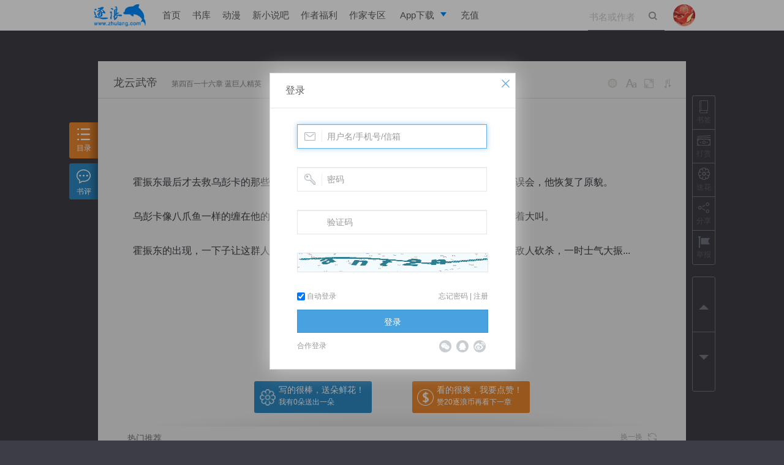

--- FILE ---
content_type: text/html; charset=utf-8
request_url: https://book.zhulang.com/609001/283759.html
body_size: 22847
content:
<!doctype html>
<!--[if lt IE 7 ]><html class="lowie ie6" lang="zh-cn"><![endif]-->
<!--[if IE 7 ]><html class="lowie ie7" lang="zh-cn"><![endif]-->
<!--[if IE 8 ]><html class="lowie ie8" lang="zh-cn"><![endif]-->
<!--[if IE 9 ]><html class="ie9" lang="zh-cn"><![endif]-->
<!--[if (gt IE 9)|!(IE)]><!-->
<html class="" lang="zh-cn">
<!--<![endif]-->
<head>
	<meta charset="utf-8">
	<title>第四百一十六章    蓝巨人精英_龙云武帝_逐浪小说</title>
	<meta http-equiv="X-UA-Compatible" content="IE=edge,chrome=1" />
	<meta name="renderer" content="webkit" />
	<meta name="keywords" content="龙云武帝,北一,奇幻">
	<meta name="description" content="北一的龙云武帝的第四百一十六章    蓝巨人精英最新更新">
	<link rel="stylesheet" href="https://s.zhulang.com/style/common.css?v=11662" type="text/css">
	<link rel="stylesheet" href="https://s.zhulang.com/style/read.css?v=11662" type="text/css">
	<link rel="icon" type="image/vnd.microsoft.icon" href="https://www.zhulang.com/favicon.ico"/>
	
	<script src="https://s.zhulang.com/js/lib/jquery-1.11.1.min.js"></script>
<script src="https://s.zhulang.com/js/lib/require.js"></script>
<script src="https://s.zhulang.com/js/reqcfg.js?v=2995"></script>
<!--book headerjs-->
<!--[if lt IE 9]>
<link rel="stylesheet" href="https://s.zhulang.com/lowie/iefix.css" type="text/css">
<script src="https://s.zhulang.com/js/lib/html5shiv.min.js" info="html5shiv"></script>
<script>
window.lowie = 1;
</script>
<script src="https://s.zhulang.com/lowie/iefix.js"></script>    
<![endif]-->

	 <style>
    .icon-book, .icon-flower, .icon-reward, .icon-rmd, .icon-share,.icon-jubao {
      background-image: url(https://i.zhulang.com/resource/6aed9a67/c3527c39.png);
      background-repeat: no-repeat;
      width: 22px;
      height: 21px;
  }
.icon-jubao{ background-position: 0 -140px; }
.sidebar-btn li>a:hover .icon-jubao{ background-position: -37px -140px; }

.sidebar-btn li>a.jubao-btn:hover{ color: #f60; }

  </style>
</head>

<body class="rd-body ">
<script info="bookInfo">
	var bookInfo = {
		bid : 609001,
		bookname : '龙云武帝'
		};
		
	var readerInteractParams = {
		'bookName': '龙云武帝',
		'bid': 609001	};
</script>

<div style="height:50px;"></div>
<div class="nav-group" style="margin-bottom: 0">
	<link rel="stylesheet" href="https://i.zhulang.com/resource/06afe71e/ba4a1388.css">
  <div class="topbar minitype" id="topbar"> 

  <div class="main">
        <h1><a href="https://www.zhulang.com">逐浪小说</a></h1>
        
        <ul class="topnav">
          
          <li  ><a href="https://www.zhulang.com">首页</a></li>
 
          <li ><a href="https://www.zhulang.com/shuku/index.html">书库</a></li>
         
          <li  ><a href="https://www.zhulang.com/comic/index.html">动漫</a></li>
         
          <li><a href="https://www.xxs8.com" target="_blank">新小说吧</a></li>
          <li><a href="https://www.zhulang.com/fl/fltx.html?v=201810">作者福利</a></li>
          <li><a href="https://writer.zhulang.com/index/index.html" target="_blank">作家专区</a></li>
          <li class="app"><a href="https://www.zhulang.com/app/" target="_blank" data-drop="app"><span>App下载</span></a>
            <ul class="drop-menu">
              <li>
                <a href="https://www.zhulang.com/app/" target="_blank"><span>逐浪小说</span></a>
              </li>
              <li>
                <a href="https://writer.zhulang.com/invite/app.html?invite=666" target="_blank"><span>写作助手</span></a>
              </li>
            </ul>
          </li>
          <li ><a href="https://p.zhulang.com/pay/index.html">充值</a></li>
        </ul>

        <div class="topsch" id="topsch">
          <form action="https://www.zhulang.com/search/index.html" method="post">
            <input type="text" name="k" value="" maxlength="50" placeholder="书名或作者">
            <button class="sch" type="submit"><i class="ticon ticon-search"></i></button>
            <button class="cls" type="reset"><i class="ticon ticon-delete"></i></button>
          </form>
        </div>
                  <!-- 未登录状态 -->
          <div class="user">
            <a href="https://www.zhulang.com/user/center/index.html" class="avt" data-drop="user">
              <img src="https://i.zhulang.com/avatar/200.gif" alt="未登录">
            </a>
            <ul class="drop-menu">
              
              <li>
                <a href="https://www.zhulang.com/login/index.html">
                  <i class="ticon ticon-user"></i>
                  <span>立即登录</span>
                </a>
              </li>
              
            </ul>
          </div>
          <!-- 未登录状态结束 -->
                </div>
      </div><!-- end of topbar -->
      
        <script>
          $(function(){function e(){window.zluser&&zluser.uid&&($.ajax({type:"get",url:"//www.zhulang.com/ajax/Msg/getUnreadNum.html",dataType:"jsonp",success:function(e){if(e){var s=1*e.total,o=$("#topbar .user .msgnum");s?(s=s>99?"99+":s,o.text(s).show()):o.text("").hide()}}}),setTimeout(function(){e()},18e4))}var s=(document,$("body"),$("#topsch")),o=0;s.find("input").on("focus",function(){s.addClass("focused"),$("#topbar").find("menu-on").removeClass("menu-on")}).on("blur",function(){clearTimeout(o),o=setTimeout(function(){s.removeClass("focused")},100)});var t=$("#topbar"),n=0,u="menu-on";t.find(".app,.user").on("mouseenter",function(e){var s=$(this),o=s.attr("class");clearTimeout(n),/app/.test(o)&&t.find(".user").removeClass(u),/user/.test(o)&&t.find(".app").removeClass(u),t.addClass("overvis"),$(this).addClass(u)}).on("mouseleave",function(){var e=$(this);clearTimeout(n),n=setTimeout(function(){e.removeClass(u),t.removeClass("overvis")},500)}),e()});
        </script>
      


</div>
<!--end of nav group -->

<div class="read-main" id="read-main">
  
  <!--end read-tab-->
  <div class="read-top">
    <h2><a href="https://book.zhulang.com/609001/" target="_balnk">龙云武帝</a><span>第四百一十六章    蓝巨人精英</span></h2>
    <div class="read-setup" id="read-setup">
      <ul>
        <li data-fn="bg"> <i class="icon icon-bg">背景色</i>
          <div class="readpop readpop-bg">
            <div class="readpop-box"> <span data-cls="rd-bg_1" class="rd-bg_1"></span> <span data-cls="rd-bg_2" class="rd-bg_2"></span> <span data-cls="rd-bg_3" class="rd-bg_3"></span> <span data-cls="rd-bg_4" class="rd-bg_4"></span> <span data-cls="rd-bg_5" class="rd-bg_5"></span> <span data-cls="rd-bg_6" class="rd-bg_6"></span> <span data-cls="rd-bg_7" class="rd-bg_7"></span> <span data-cls="rd-bg_night" class="rd-bg_8" title="夜晚模式"></span> </div>
            <!--end readpop--> 
          </div>
          <!--end readpop--> 
        </li>
        <li data-fn="fz"> <i class="icon icon-fz">字号</i>
          <div class="readpop readpop-fz">
            <div class="readpop-box"> <span data-cls="fsize_s">小</span> <span data-cls="fsize_d" class="cur">默认</span> <span data-cls="fsize_m">中</span> <span data-cls="fsize_l">大</span> <span data-cls="fsize_xl">特大</span> </div>
            <!--end readpop--> 
          </div>
          <!--end readpop--> 
        </li>
        <li data-fn="width"> <i class="icon icon-width">宽度</i>
          <div class="readpop readpop-width">
            <div class="readpop-box"> <span data-cls="rd-w_600">640宽度</span> <span data-cls="rd-w_800">800宽度</span> <span data-cls="rd-w_960" class="cur">默认宽度</span> <span data-cls="rd-w_1028">1028宽度</span> <span data-cls="rd-w_1440">1440宽度</span> </div>
            <!--end readpop--> 
          </div>
          <!--end readpop--> 
        </li>
        <li data-fn="scroll"> <i class="icon icon-scroll">滚动</i>
          <div class="readpop readpop-scroll">
            <div class="readpop-box"> 双击开始/暂停滚屏 </div>
            <!--end readpop--> 
          </div>
          <!--end readpop--> 
        </li>
        <li style="display:none"><i class="icon icon-help">帮助</i></li>
        <div class="readpop-help" id="readpop-help"> <span class="help-bg">背景色</span> <span class="help-width">宽度</span> <span class="help-fz">字号</span> <span class="help-scroll">滚动</span> </div>
        <!--end readpop-help-->
      </ul>
    </div>
    <!--end read-setup--> 
  </div>
  <!--end read-top-->
  <div class="read-content" id="read-content">
    <h2>第四百一十六章    蓝巨人精英</h2>
    <div class="textinfo">
    小说：<a href="https://www.zhulang.com/609001/" target="_blank">龙云武帝</a>
    作者：<a href="https://www.zhulang.com/author/index/aid/66049998.html" target="_blank">北一</a>
        更新时间：2019-07-11 14:23    字数：2048  </div>
  
<style>
		.read-content p *{ font-style:normal; font-weight:100; text-decoration:none; line-height:inherit;}
		.read-content p cite{ display:none; visibility:hidden;}	
</style>

 
   
<script>
!function(e,n){function t(e){for(var n="",t=o,r=t.length,a=0;a<e.length;a++)n+=t.charAt(r-e[a]);return n.split("|")}!function(){String.prototype._ush_en=function(e){var n=e.length,t=0;return this.replace(/[0-9a-zA-Z]/g,function(o){var r=o.charCodeAt(0),a=65,c=26;r>=97?a=97:65>r&&(a=48,c=10);var s=r-a;return String.fromCharCode((s-e[t++%n]%c+c)%c+a)})}}();var o=function(){for(var e=[".","-","_","|"],n=0;10>n;n++)e.push(n+"");var t="abcdefghijklmnopqrstuvwxyz";return e.push(t),e.join("")}(),r=[".s-1XuW"].concat(t(e)),a=[".s-qV9n"].concat(t(n)),c=document.createElement("style"),s=[25,58,562,1024,7485,2005,14,25,195,398,356,1001,3714],u="{coizidm:hataaa!hsfyowomg;}"._ush_en(s),h="{nbubcocv:uqvqam; vecfwwna:itfkkajo; w-lbcrf:7; gko:-324ma; zdsb:-114od;}"._ush_en(s),i=r.join(",.")+u,l=a.join(",.")+h;c.type="text/css",c.styleSheet?c.styleSheet.cssText=i+" "+l:c.innerHTML=i+" "+l,document.getElementsByTagName("head")[0].appendChild(c)}(["8","39","21","30","34","24","37","8","39","31","32","25","36","37","8","39","32","29","33","29","37","8","39","22","28","29","28","37","8","39","27","21","34","23","37","8","39","23","30","31","21","37","8","39","25","27","30","21","37","8","39","36","32","23","30"],["8","39","33","36","30","26","37","8","39","31","25","29","32","37","8","39","29","36","29","35","37","8","39","36","29","30","25","37","8","39","34","32","36","32","37","8","39","35","29","35","26","37","8","39","25","25","30","35","37","8","39","35","28","26","25"]);
</script>
	<p>
	<i class="s-b96f">　　霍振东最后才去救乌彭卡的那些队伍，他已经没有必要保持神族人的造型了，为了不引起误会，他恢复了原貌。</i><i class="s-2404">　　克接秘早诺</i></br></br><i class="s-7071">　　最情孤方指</i><i class="s-f62c">　　乌彭卡像八爪鱼一样的缠在他的身上，完全不顾这里是战场，大眼睛里全是泪水，却在笑着大叫。</i></br></br><i class="s-9f2d">　　霍振东的出现，一下子让这群人爆发了新的力量，他们也在大叫，疯了一样的对着前面的敌人砍杀，一时士气大振...</i><i class="s-076b">　　最术学通吉</i></br></br>	<cite>
		<a href="https://www.zhulang.com/">打击盗版，支持正版，请到逐浪网 www.zhulang.com 阅读最新内容。</a>打击盗版，支持正版，请到逐浪网 www.zhulang.com 阅读最新内容。
		当前用户ID : ,
		当前用户名 : 	</cite>
    <a style="position:absolute; font-size:0; width:0; height:0; overflow:hidden;" href="http://mp.weixin.qq.com/s?__biz=MzA5MTAxNjIwMA==&mid=406879551&idx=1&sn=471736273a00f405929a0a746e4e71fd#rd" target="_blank">微信关注：zhulang66</a>
    
	</p>
	
	
</div>
<!--end read-content-->

	
    <style>
    	.wx-area{ text-align:center; padding:16px 0; position: relative; }
		.wx-area a{ display:block; position:relative; margin:0 auto;}
		.wx-area .qr-con{ position:absolute; top:-206px; z-index:999; left:50%; margin:0 0 0 -100px; width:190px; height:190px; border:5px solid #fff; display:none; zoom:1; }
		.wx-area:hover .qr-con{ display:block;}
    </style>
    <div class="wx-area">
    	<a class="blue" id="app-url" href="https://app5.zhulang.com/book/share.html?bookId=609001" target="_blank">推荐在手机上阅读本书</a>
      <div class="qr-con" id="qr-con"></div>
    </div>	
    <img src="https://s.zhulang.com/wap/v2/style/img/zl-app-logo.png" id="qrlogo" style="position:absolute; left:-4096px; top:0;">
<script src="https://i.zhulang.com/resource/49523c30/1158b395.js"></script>
<script>
   var supportCanvas = 0;
   
    try {
        document.createElement('canvas').getContext('2d');
        supportCanvas = 1;
    } catch (e) {
        $('body').addClass('no-canvas');
    };

  function genQr(){
    var div = $('#qr-con');
    
    var codeCfg = {
            size: div.width(),
            fill: '#000000',
            background: '#fff',
            text: $('#app-url').attr('href')
        };

        if (supportCanvas) {
            var cfgPlus = {
                mode: 4,
                mSize: 0.15,
                mPosX: 0.5,
                mPosY: 0.5,
                image: document.getElementById('qrlogo')
            };

            $.extend(codeCfg, cfgPlus);
        } else {
            codeCfg.render = 'div';
        }
    div.qrcode(codeCfg);
    
    };  
    
  genQr();
            
  </script>	

	<div class="read-page"> 
		<span class="gray">（← 快捷键 </span> 
				<a href="https://book.zhulang.com/609001/283758.html" id="prevChapterBtn">上一章</a> 
				<a href="https://book.zhulang.com/609001/">回目录</a> 
				<a href="https://book.zhulang.com/609001/283851.html" id="nextChapterBtn">下一章</a> 
				<span class="gray">快捷键→）</span> 
	</div>
	<!--end read-page--> 
  
  <div class="rd-act-grp">
        <div class="flower fl trans-04s"> <a class="send-flower-btn" href="javascript:;" data-api="https://www.zhulang.com/App/flower/doAdd/book_id/609001/sessionid/1.html"><i></i> <strong>写的很棒，送朵鲜花！</strong> <span>我有<b class="sy_num">0</b>朵送出一朵</span> </a> </div>
      
            <div class="reward fr trans-04s"> <a href="https://book.zhulang.com/609001/283851.html?praise=1"><i></i> <strong>看的很爽，我要点赞！</strong> <span>赞20逐浪币再看下一章</span> </a> </div>
      </div>

  <!--end bdrbox-->
  
   
  
  <div id="book-rcm" class="book-rcm">
    <div class="box-tit">
      <h2>热门推荐</h2>
      <a class="fr refresh" href="javascript:;">换一换&nbsp;&nbsp;&nbsp;<i class="icon icon-fresh trans-1s"></i></a> </div>
    <img class="title-bg" src="https://s.zhulang.com/images/read/title_1.png"/> <img class="title-night-bg" src="https://s.zhulang.com/images/read/title_night_1.png"/>
    <div class="book-rcm-con" id="hot_collection" data-api="https://www.zhulang.com/ajax/book/getReadHotCollection.html"><p class="no-data">loading</p> </div>
        <img class="ft-bg" src="https://s.zhulang.com/images/read/ft_1.png"/>
      </div>
  <!--end book-rcm-->
</div>

<div class="read-tab read-toolbar" id="leftToolbar">
	<div class="tools">
    <ul>
      <li class="tab-vol" data-api="https://book.zhulang.com/index/ajaxIndex/book_id/609001.html"><a href="javascript:;"><i class="icon icon-list"></i>目录</a></li>
      <li class="tab-cmt"><a href="javascript:;"><i class="icon icon-cmt"></i>书评</a></li>
    </ul>
    </div>
    
    
   	<div class="hidden-cnt catalog vol-box" id="vol-box">loading</div>
  	<!--end catalog-->

	 
    <div class="hidden-cnt cmt-box" id="cmt-box">
      
	  <div class="cmt-tit box-static">
		<h2>龙云武帝</h2>
		<div class="cmt-tit-tab"> 
      <span class="cur"><a href="javascript:;">最新</a><i></i></span> 
            全部 <em class="comment-total">0</em> 条 
    </div>
		<p><a href="javascript:;" class="btn btn-cmt">我要评论</a></p>
	  </div>
	  <!--end box-tit-->
	  
      <div class="comment-area box-scroll" id="comment-area">
		
      <div class="cmt-edit">
          <form action="https://www.zhulang.com/Ajax/Comment/doAddComment/bk_id/609001.html" class="cmt-form ajax-form" method="POST">
            <textarea class="txt" name="content" id="edt-textarea" maxlength="240" data-counter="#pub-counter" placeholder="写下我的书评" autocomplete="off"></textarea>
            <div class="cmt-btm">
              <p class="cmt-opt fl"> 
                            <a href="#nogo" class="cmt-face" title="表情">&nbsp;</a>
                             
                              <!--<label><input type="checkbox" name="anonymous" value="1"> 匿名评论</label>-->
                              <!--<label>
                                <input type="checkbox" id="chk-weibo" name="weibo" value="1">
                                同步到新浪微博</label>-->
                              
                            </p>
              <p class="cmt-sub fr"> <span class="cmt-counter" id="pub-counter"><em>0</em>/240</span>
                <button type="submit" class="btn btn-primary cmt-btn">发布</button>
              </p>
            </div>
          </form>
                    <!--<div class="cmt-login-mask" style="display:block;"> <a href="https://www.zhulang.com/register/index.html" class="login-btn" target="_blank">加入逐浪网 发表我的书评</a> </div>-->
          <div class="cmt-login-mask"> <a href="#nogo" class="login-btn">加入逐浪网 发表我的书评</a> </div>
                </div>
		
        <div class="rpl-container">
            <div class="rpl-edit" id="rpl-edit">
                <i class="rpl-aro"> </i>
                <div class="rpl-box">
                    <form action="https://www.zhulang.com/ajax/comment/doAddComment/bk_id/609001.html" class="cmt-form ajax-form" method="POST">
                    <textarea class="txt trans" id="rpl-textarea" name="content" placeholder="回复" maxlength="240" data-counter="#rpl-counter" autocomplete="off"></textarea>
                    <input type="hidden" name="fid" class="noClear" id="replyItmID" value="">
                    <p>
                    <a href="#nogo" style="margin-top:-8px;" class="cmt-face" title="表情">&nbsp;</a>
                    <span class="cmt-counter" id="rpl-counter"></span>
                    <button type="submit" class="btn btn-primary cmt-btn">发布</button>    
                    </p>
                    </form>
                </div>
            </div>
        </div>
		  
       <div class="cmt-list" id="cmt-list">
          <div class="comment_container">loading</div>           
       </div>
      </div>
      <!--end comment-area--> 
      <span class="close"></span> 
    </div>
      <!--end cmt-box-->  
</div>

  
  <div class="sidebar read-toolbar" id="rightToolbar">
    <div class="sidebar-btn">
      <ul>
        <li><a class="addto-shelf-btn" href="javascript:;" data-api="https://www.zhulang.com/app/shelf/add/book_id/609001/ch_id/283759/sessionid/1.html"><i class="icon icon-book"></i>书签</a></li>
        <li><a class="send-reward-btn" data-bkid="609001"  href="javascript:;" data-api="https://www.zhulang.com/app/reward/index/book_id/609001/sessionid/1.html"><i class="icon icon-reward"></i>打赏</a></li>
        
                <li><a class="send-flower-btn" href="javascript:;" data-api="https://www.zhulang.com/App/flower/doAdd/book_id/609001/sessionid/1.html"><i class="icon icon-flower"></i>送花</a></li>
                
        <li id="side-share"><a href="#nogo"><i class="icon icon-share"></i>分享</a>
      	<div class="read-share">
                        <div class="jiabtn bdsharebuttonbox" data-tag="share_1">
                        <a class="bds_tieba" data-cmd="tieba"></a>
                        <a class="bds_sqq" data-cmd="sqq"></a>
                        <a class="bds_weixin" data-cmd="weixin"></a>                        
                        <a class="bds_tsina" data-cmd="tsina"></a> 
                        <a class="bds_qzone" data-cmd="qzone" href="#"></a>
                    </div>
                    </div>
      </li>
      <li><a class="jubao-btn" href="https://book.zhulang.com/read/report/book_id/609001/ch_id/283759.html" target="_blank"><i class="icon icon-jubao"></i>举报</a></li>
        
      </ul>
    </div>
    <!--end sidebar-btn-->
    <div class="sidebar-scroll">
      <ul>
      	        <li><a title="上一章 快捷键 &larr;" href="https://book.zhulang.com/609001/283758.html" id="prevChapterBtn"><i class="arr-up"></i></a></li>
                        <li><a  title="下一章 快捷键 &rarr;" href="https://book.zhulang.com/609001/283851.html" id="nextChapterBtn"><i class="arr-down"></i></a></li>
              </ul>
    </div>
    <!--end sidebar-scroll--> 
    <div class="sider-tools" id="sider-tools" data-nopos="1">
        <div class="back-top"><a href="#nogo" title="返回顶部"><em></em><i class="arr-up"></i></a></div>
      </div>
  </div>

<iframe src="about:blank;" name="cmt-iframe" id="cmt-iframe" style="display:none"></iframe>

<!--end read-main-->


<div class="read-panel" style="display:none"></div>
<!--end read-panel--> 
<div class="read-mask"></div>


<script>
  requirejs(['zlang.util'], function(ZUtil){
    ZUtil.ajaxCheckRead("https://www.zhulang.com/ajax/read/check/book_id/609001/chp_id/283759.html");
  });
</script>

<script>
var bookApis = {
	getBookAllComment : 'https://www.zhulang.com/ajax/comment/getBookAllComment/bk_id/609001/sessionid/1.html',
	bookId : 609001	}

requirejs(['page.book.read'],function(read){
	$(document).ajaxComplete(function(event, xhr, settings) {
			/* if ( settings.url.match(/chapterFeedback/i)) {
			 	JC.hideAllPopup();
			 	JC.Dialog.alert('已经收到您的举报，我们会及时核实并处理。');
			 } */

			 if ( settings.url.match(/doAddComment/i)) {
			 	$('#edt-textarea,#rpl-textarea').val('')
			 }
			});

			});


(function(){
		window._bd_share_config = {
			share : [{
				"bdSize" : 24
			}]
		};
		with(document)0[(getElementsByTagName('head')[0]||body).appendChild(createElement('script')).src='http://bdimg.share.baidu.com/static/api/js/share.js?cdnversion='+~(-new Date()/36e5)];
		})();

		

</script>


 <script>
var _hmt = _hmt || [];
(function() {
  var hm = document.createElement("script");
  hm.src = "//hm.baidu.com/hm.js?c4d45d45e1a473a3e43c8699766169ee";
  var s = document.getElementsByTagName("script")[0]; 
  s.parentNode.insertBefore(hm, s);
})();
</script>
</body>
</html>